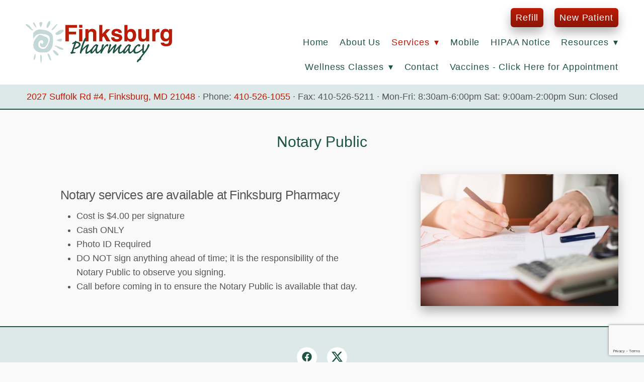

--- FILE ---
content_type: text/html; charset=utf-8
request_url: https://www.google.com/recaptcha/api2/anchor?ar=1&k=6Len-tgUAAAAAAAh3MVh7yaa7tKcpzy9i7h7tOT0&co=aHR0cHM6Ly93d3cuZmlua3NidXJncGhhcm1hY3kuY29tOjQ0Mw..&hl=en&v=9TiwnJFHeuIw_s0wSd3fiKfN&size=invisible&anchor-ms=20000&execute-ms=30000&cb=r2xhp5426icg
body_size: 48042
content:
<!DOCTYPE HTML><html dir="ltr" lang="en"><head><meta http-equiv="Content-Type" content="text/html; charset=UTF-8">
<meta http-equiv="X-UA-Compatible" content="IE=edge">
<title>reCAPTCHA</title>
<style type="text/css">
/* cyrillic-ext */
@font-face {
  font-family: 'Roboto';
  font-style: normal;
  font-weight: 400;
  font-stretch: 100%;
  src: url(//fonts.gstatic.com/s/roboto/v48/KFO7CnqEu92Fr1ME7kSn66aGLdTylUAMa3GUBHMdazTgWw.woff2) format('woff2');
  unicode-range: U+0460-052F, U+1C80-1C8A, U+20B4, U+2DE0-2DFF, U+A640-A69F, U+FE2E-FE2F;
}
/* cyrillic */
@font-face {
  font-family: 'Roboto';
  font-style: normal;
  font-weight: 400;
  font-stretch: 100%;
  src: url(//fonts.gstatic.com/s/roboto/v48/KFO7CnqEu92Fr1ME7kSn66aGLdTylUAMa3iUBHMdazTgWw.woff2) format('woff2');
  unicode-range: U+0301, U+0400-045F, U+0490-0491, U+04B0-04B1, U+2116;
}
/* greek-ext */
@font-face {
  font-family: 'Roboto';
  font-style: normal;
  font-weight: 400;
  font-stretch: 100%;
  src: url(//fonts.gstatic.com/s/roboto/v48/KFO7CnqEu92Fr1ME7kSn66aGLdTylUAMa3CUBHMdazTgWw.woff2) format('woff2');
  unicode-range: U+1F00-1FFF;
}
/* greek */
@font-face {
  font-family: 'Roboto';
  font-style: normal;
  font-weight: 400;
  font-stretch: 100%;
  src: url(//fonts.gstatic.com/s/roboto/v48/KFO7CnqEu92Fr1ME7kSn66aGLdTylUAMa3-UBHMdazTgWw.woff2) format('woff2');
  unicode-range: U+0370-0377, U+037A-037F, U+0384-038A, U+038C, U+038E-03A1, U+03A3-03FF;
}
/* math */
@font-face {
  font-family: 'Roboto';
  font-style: normal;
  font-weight: 400;
  font-stretch: 100%;
  src: url(//fonts.gstatic.com/s/roboto/v48/KFO7CnqEu92Fr1ME7kSn66aGLdTylUAMawCUBHMdazTgWw.woff2) format('woff2');
  unicode-range: U+0302-0303, U+0305, U+0307-0308, U+0310, U+0312, U+0315, U+031A, U+0326-0327, U+032C, U+032F-0330, U+0332-0333, U+0338, U+033A, U+0346, U+034D, U+0391-03A1, U+03A3-03A9, U+03B1-03C9, U+03D1, U+03D5-03D6, U+03F0-03F1, U+03F4-03F5, U+2016-2017, U+2034-2038, U+203C, U+2040, U+2043, U+2047, U+2050, U+2057, U+205F, U+2070-2071, U+2074-208E, U+2090-209C, U+20D0-20DC, U+20E1, U+20E5-20EF, U+2100-2112, U+2114-2115, U+2117-2121, U+2123-214F, U+2190, U+2192, U+2194-21AE, U+21B0-21E5, U+21F1-21F2, U+21F4-2211, U+2213-2214, U+2216-22FF, U+2308-230B, U+2310, U+2319, U+231C-2321, U+2336-237A, U+237C, U+2395, U+239B-23B7, U+23D0, U+23DC-23E1, U+2474-2475, U+25AF, U+25B3, U+25B7, U+25BD, U+25C1, U+25CA, U+25CC, U+25FB, U+266D-266F, U+27C0-27FF, U+2900-2AFF, U+2B0E-2B11, U+2B30-2B4C, U+2BFE, U+3030, U+FF5B, U+FF5D, U+1D400-1D7FF, U+1EE00-1EEFF;
}
/* symbols */
@font-face {
  font-family: 'Roboto';
  font-style: normal;
  font-weight: 400;
  font-stretch: 100%;
  src: url(//fonts.gstatic.com/s/roboto/v48/KFO7CnqEu92Fr1ME7kSn66aGLdTylUAMaxKUBHMdazTgWw.woff2) format('woff2');
  unicode-range: U+0001-000C, U+000E-001F, U+007F-009F, U+20DD-20E0, U+20E2-20E4, U+2150-218F, U+2190, U+2192, U+2194-2199, U+21AF, U+21E6-21F0, U+21F3, U+2218-2219, U+2299, U+22C4-22C6, U+2300-243F, U+2440-244A, U+2460-24FF, U+25A0-27BF, U+2800-28FF, U+2921-2922, U+2981, U+29BF, U+29EB, U+2B00-2BFF, U+4DC0-4DFF, U+FFF9-FFFB, U+10140-1018E, U+10190-1019C, U+101A0, U+101D0-101FD, U+102E0-102FB, U+10E60-10E7E, U+1D2C0-1D2D3, U+1D2E0-1D37F, U+1F000-1F0FF, U+1F100-1F1AD, U+1F1E6-1F1FF, U+1F30D-1F30F, U+1F315, U+1F31C, U+1F31E, U+1F320-1F32C, U+1F336, U+1F378, U+1F37D, U+1F382, U+1F393-1F39F, U+1F3A7-1F3A8, U+1F3AC-1F3AF, U+1F3C2, U+1F3C4-1F3C6, U+1F3CA-1F3CE, U+1F3D4-1F3E0, U+1F3ED, U+1F3F1-1F3F3, U+1F3F5-1F3F7, U+1F408, U+1F415, U+1F41F, U+1F426, U+1F43F, U+1F441-1F442, U+1F444, U+1F446-1F449, U+1F44C-1F44E, U+1F453, U+1F46A, U+1F47D, U+1F4A3, U+1F4B0, U+1F4B3, U+1F4B9, U+1F4BB, U+1F4BF, U+1F4C8-1F4CB, U+1F4D6, U+1F4DA, U+1F4DF, U+1F4E3-1F4E6, U+1F4EA-1F4ED, U+1F4F7, U+1F4F9-1F4FB, U+1F4FD-1F4FE, U+1F503, U+1F507-1F50B, U+1F50D, U+1F512-1F513, U+1F53E-1F54A, U+1F54F-1F5FA, U+1F610, U+1F650-1F67F, U+1F687, U+1F68D, U+1F691, U+1F694, U+1F698, U+1F6AD, U+1F6B2, U+1F6B9-1F6BA, U+1F6BC, U+1F6C6-1F6CF, U+1F6D3-1F6D7, U+1F6E0-1F6EA, U+1F6F0-1F6F3, U+1F6F7-1F6FC, U+1F700-1F7FF, U+1F800-1F80B, U+1F810-1F847, U+1F850-1F859, U+1F860-1F887, U+1F890-1F8AD, U+1F8B0-1F8BB, U+1F8C0-1F8C1, U+1F900-1F90B, U+1F93B, U+1F946, U+1F984, U+1F996, U+1F9E9, U+1FA00-1FA6F, U+1FA70-1FA7C, U+1FA80-1FA89, U+1FA8F-1FAC6, U+1FACE-1FADC, U+1FADF-1FAE9, U+1FAF0-1FAF8, U+1FB00-1FBFF;
}
/* vietnamese */
@font-face {
  font-family: 'Roboto';
  font-style: normal;
  font-weight: 400;
  font-stretch: 100%;
  src: url(//fonts.gstatic.com/s/roboto/v48/KFO7CnqEu92Fr1ME7kSn66aGLdTylUAMa3OUBHMdazTgWw.woff2) format('woff2');
  unicode-range: U+0102-0103, U+0110-0111, U+0128-0129, U+0168-0169, U+01A0-01A1, U+01AF-01B0, U+0300-0301, U+0303-0304, U+0308-0309, U+0323, U+0329, U+1EA0-1EF9, U+20AB;
}
/* latin-ext */
@font-face {
  font-family: 'Roboto';
  font-style: normal;
  font-weight: 400;
  font-stretch: 100%;
  src: url(//fonts.gstatic.com/s/roboto/v48/KFO7CnqEu92Fr1ME7kSn66aGLdTylUAMa3KUBHMdazTgWw.woff2) format('woff2');
  unicode-range: U+0100-02BA, U+02BD-02C5, U+02C7-02CC, U+02CE-02D7, U+02DD-02FF, U+0304, U+0308, U+0329, U+1D00-1DBF, U+1E00-1E9F, U+1EF2-1EFF, U+2020, U+20A0-20AB, U+20AD-20C0, U+2113, U+2C60-2C7F, U+A720-A7FF;
}
/* latin */
@font-face {
  font-family: 'Roboto';
  font-style: normal;
  font-weight: 400;
  font-stretch: 100%;
  src: url(//fonts.gstatic.com/s/roboto/v48/KFO7CnqEu92Fr1ME7kSn66aGLdTylUAMa3yUBHMdazQ.woff2) format('woff2');
  unicode-range: U+0000-00FF, U+0131, U+0152-0153, U+02BB-02BC, U+02C6, U+02DA, U+02DC, U+0304, U+0308, U+0329, U+2000-206F, U+20AC, U+2122, U+2191, U+2193, U+2212, U+2215, U+FEFF, U+FFFD;
}
/* cyrillic-ext */
@font-face {
  font-family: 'Roboto';
  font-style: normal;
  font-weight: 500;
  font-stretch: 100%;
  src: url(//fonts.gstatic.com/s/roboto/v48/KFO7CnqEu92Fr1ME7kSn66aGLdTylUAMa3GUBHMdazTgWw.woff2) format('woff2');
  unicode-range: U+0460-052F, U+1C80-1C8A, U+20B4, U+2DE0-2DFF, U+A640-A69F, U+FE2E-FE2F;
}
/* cyrillic */
@font-face {
  font-family: 'Roboto';
  font-style: normal;
  font-weight: 500;
  font-stretch: 100%;
  src: url(//fonts.gstatic.com/s/roboto/v48/KFO7CnqEu92Fr1ME7kSn66aGLdTylUAMa3iUBHMdazTgWw.woff2) format('woff2');
  unicode-range: U+0301, U+0400-045F, U+0490-0491, U+04B0-04B1, U+2116;
}
/* greek-ext */
@font-face {
  font-family: 'Roboto';
  font-style: normal;
  font-weight: 500;
  font-stretch: 100%;
  src: url(//fonts.gstatic.com/s/roboto/v48/KFO7CnqEu92Fr1ME7kSn66aGLdTylUAMa3CUBHMdazTgWw.woff2) format('woff2');
  unicode-range: U+1F00-1FFF;
}
/* greek */
@font-face {
  font-family: 'Roboto';
  font-style: normal;
  font-weight: 500;
  font-stretch: 100%;
  src: url(//fonts.gstatic.com/s/roboto/v48/KFO7CnqEu92Fr1ME7kSn66aGLdTylUAMa3-UBHMdazTgWw.woff2) format('woff2');
  unicode-range: U+0370-0377, U+037A-037F, U+0384-038A, U+038C, U+038E-03A1, U+03A3-03FF;
}
/* math */
@font-face {
  font-family: 'Roboto';
  font-style: normal;
  font-weight: 500;
  font-stretch: 100%;
  src: url(//fonts.gstatic.com/s/roboto/v48/KFO7CnqEu92Fr1ME7kSn66aGLdTylUAMawCUBHMdazTgWw.woff2) format('woff2');
  unicode-range: U+0302-0303, U+0305, U+0307-0308, U+0310, U+0312, U+0315, U+031A, U+0326-0327, U+032C, U+032F-0330, U+0332-0333, U+0338, U+033A, U+0346, U+034D, U+0391-03A1, U+03A3-03A9, U+03B1-03C9, U+03D1, U+03D5-03D6, U+03F0-03F1, U+03F4-03F5, U+2016-2017, U+2034-2038, U+203C, U+2040, U+2043, U+2047, U+2050, U+2057, U+205F, U+2070-2071, U+2074-208E, U+2090-209C, U+20D0-20DC, U+20E1, U+20E5-20EF, U+2100-2112, U+2114-2115, U+2117-2121, U+2123-214F, U+2190, U+2192, U+2194-21AE, U+21B0-21E5, U+21F1-21F2, U+21F4-2211, U+2213-2214, U+2216-22FF, U+2308-230B, U+2310, U+2319, U+231C-2321, U+2336-237A, U+237C, U+2395, U+239B-23B7, U+23D0, U+23DC-23E1, U+2474-2475, U+25AF, U+25B3, U+25B7, U+25BD, U+25C1, U+25CA, U+25CC, U+25FB, U+266D-266F, U+27C0-27FF, U+2900-2AFF, U+2B0E-2B11, U+2B30-2B4C, U+2BFE, U+3030, U+FF5B, U+FF5D, U+1D400-1D7FF, U+1EE00-1EEFF;
}
/* symbols */
@font-face {
  font-family: 'Roboto';
  font-style: normal;
  font-weight: 500;
  font-stretch: 100%;
  src: url(//fonts.gstatic.com/s/roboto/v48/KFO7CnqEu92Fr1ME7kSn66aGLdTylUAMaxKUBHMdazTgWw.woff2) format('woff2');
  unicode-range: U+0001-000C, U+000E-001F, U+007F-009F, U+20DD-20E0, U+20E2-20E4, U+2150-218F, U+2190, U+2192, U+2194-2199, U+21AF, U+21E6-21F0, U+21F3, U+2218-2219, U+2299, U+22C4-22C6, U+2300-243F, U+2440-244A, U+2460-24FF, U+25A0-27BF, U+2800-28FF, U+2921-2922, U+2981, U+29BF, U+29EB, U+2B00-2BFF, U+4DC0-4DFF, U+FFF9-FFFB, U+10140-1018E, U+10190-1019C, U+101A0, U+101D0-101FD, U+102E0-102FB, U+10E60-10E7E, U+1D2C0-1D2D3, U+1D2E0-1D37F, U+1F000-1F0FF, U+1F100-1F1AD, U+1F1E6-1F1FF, U+1F30D-1F30F, U+1F315, U+1F31C, U+1F31E, U+1F320-1F32C, U+1F336, U+1F378, U+1F37D, U+1F382, U+1F393-1F39F, U+1F3A7-1F3A8, U+1F3AC-1F3AF, U+1F3C2, U+1F3C4-1F3C6, U+1F3CA-1F3CE, U+1F3D4-1F3E0, U+1F3ED, U+1F3F1-1F3F3, U+1F3F5-1F3F7, U+1F408, U+1F415, U+1F41F, U+1F426, U+1F43F, U+1F441-1F442, U+1F444, U+1F446-1F449, U+1F44C-1F44E, U+1F453, U+1F46A, U+1F47D, U+1F4A3, U+1F4B0, U+1F4B3, U+1F4B9, U+1F4BB, U+1F4BF, U+1F4C8-1F4CB, U+1F4D6, U+1F4DA, U+1F4DF, U+1F4E3-1F4E6, U+1F4EA-1F4ED, U+1F4F7, U+1F4F9-1F4FB, U+1F4FD-1F4FE, U+1F503, U+1F507-1F50B, U+1F50D, U+1F512-1F513, U+1F53E-1F54A, U+1F54F-1F5FA, U+1F610, U+1F650-1F67F, U+1F687, U+1F68D, U+1F691, U+1F694, U+1F698, U+1F6AD, U+1F6B2, U+1F6B9-1F6BA, U+1F6BC, U+1F6C6-1F6CF, U+1F6D3-1F6D7, U+1F6E0-1F6EA, U+1F6F0-1F6F3, U+1F6F7-1F6FC, U+1F700-1F7FF, U+1F800-1F80B, U+1F810-1F847, U+1F850-1F859, U+1F860-1F887, U+1F890-1F8AD, U+1F8B0-1F8BB, U+1F8C0-1F8C1, U+1F900-1F90B, U+1F93B, U+1F946, U+1F984, U+1F996, U+1F9E9, U+1FA00-1FA6F, U+1FA70-1FA7C, U+1FA80-1FA89, U+1FA8F-1FAC6, U+1FACE-1FADC, U+1FADF-1FAE9, U+1FAF0-1FAF8, U+1FB00-1FBFF;
}
/* vietnamese */
@font-face {
  font-family: 'Roboto';
  font-style: normal;
  font-weight: 500;
  font-stretch: 100%;
  src: url(//fonts.gstatic.com/s/roboto/v48/KFO7CnqEu92Fr1ME7kSn66aGLdTylUAMa3OUBHMdazTgWw.woff2) format('woff2');
  unicode-range: U+0102-0103, U+0110-0111, U+0128-0129, U+0168-0169, U+01A0-01A1, U+01AF-01B0, U+0300-0301, U+0303-0304, U+0308-0309, U+0323, U+0329, U+1EA0-1EF9, U+20AB;
}
/* latin-ext */
@font-face {
  font-family: 'Roboto';
  font-style: normal;
  font-weight: 500;
  font-stretch: 100%;
  src: url(//fonts.gstatic.com/s/roboto/v48/KFO7CnqEu92Fr1ME7kSn66aGLdTylUAMa3KUBHMdazTgWw.woff2) format('woff2');
  unicode-range: U+0100-02BA, U+02BD-02C5, U+02C7-02CC, U+02CE-02D7, U+02DD-02FF, U+0304, U+0308, U+0329, U+1D00-1DBF, U+1E00-1E9F, U+1EF2-1EFF, U+2020, U+20A0-20AB, U+20AD-20C0, U+2113, U+2C60-2C7F, U+A720-A7FF;
}
/* latin */
@font-face {
  font-family: 'Roboto';
  font-style: normal;
  font-weight: 500;
  font-stretch: 100%;
  src: url(//fonts.gstatic.com/s/roboto/v48/KFO7CnqEu92Fr1ME7kSn66aGLdTylUAMa3yUBHMdazQ.woff2) format('woff2');
  unicode-range: U+0000-00FF, U+0131, U+0152-0153, U+02BB-02BC, U+02C6, U+02DA, U+02DC, U+0304, U+0308, U+0329, U+2000-206F, U+20AC, U+2122, U+2191, U+2193, U+2212, U+2215, U+FEFF, U+FFFD;
}
/* cyrillic-ext */
@font-face {
  font-family: 'Roboto';
  font-style: normal;
  font-weight: 900;
  font-stretch: 100%;
  src: url(//fonts.gstatic.com/s/roboto/v48/KFO7CnqEu92Fr1ME7kSn66aGLdTylUAMa3GUBHMdazTgWw.woff2) format('woff2');
  unicode-range: U+0460-052F, U+1C80-1C8A, U+20B4, U+2DE0-2DFF, U+A640-A69F, U+FE2E-FE2F;
}
/* cyrillic */
@font-face {
  font-family: 'Roboto';
  font-style: normal;
  font-weight: 900;
  font-stretch: 100%;
  src: url(//fonts.gstatic.com/s/roboto/v48/KFO7CnqEu92Fr1ME7kSn66aGLdTylUAMa3iUBHMdazTgWw.woff2) format('woff2');
  unicode-range: U+0301, U+0400-045F, U+0490-0491, U+04B0-04B1, U+2116;
}
/* greek-ext */
@font-face {
  font-family: 'Roboto';
  font-style: normal;
  font-weight: 900;
  font-stretch: 100%;
  src: url(//fonts.gstatic.com/s/roboto/v48/KFO7CnqEu92Fr1ME7kSn66aGLdTylUAMa3CUBHMdazTgWw.woff2) format('woff2');
  unicode-range: U+1F00-1FFF;
}
/* greek */
@font-face {
  font-family: 'Roboto';
  font-style: normal;
  font-weight: 900;
  font-stretch: 100%;
  src: url(//fonts.gstatic.com/s/roboto/v48/KFO7CnqEu92Fr1ME7kSn66aGLdTylUAMa3-UBHMdazTgWw.woff2) format('woff2');
  unicode-range: U+0370-0377, U+037A-037F, U+0384-038A, U+038C, U+038E-03A1, U+03A3-03FF;
}
/* math */
@font-face {
  font-family: 'Roboto';
  font-style: normal;
  font-weight: 900;
  font-stretch: 100%;
  src: url(//fonts.gstatic.com/s/roboto/v48/KFO7CnqEu92Fr1ME7kSn66aGLdTylUAMawCUBHMdazTgWw.woff2) format('woff2');
  unicode-range: U+0302-0303, U+0305, U+0307-0308, U+0310, U+0312, U+0315, U+031A, U+0326-0327, U+032C, U+032F-0330, U+0332-0333, U+0338, U+033A, U+0346, U+034D, U+0391-03A1, U+03A3-03A9, U+03B1-03C9, U+03D1, U+03D5-03D6, U+03F0-03F1, U+03F4-03F5, U+2016-2017, U+2034-2038, U+203C, U+2040, U+2043, U+2047, U+2050, U+2057, U+205F, U+2070-2071, U+2074-208E, U+2090-209C, U+20D0-20DC, U+20E1, U+20E5-20EF, U+2100-2112, U+2114-2115, U+2117-2121, U+2123-214F, U+2190, U+2192, U+2194-21AE, U+21B0-21E5, U+21F1-21F2, U+21F4-2211, U+2213-2214, U+2216-22FF, U+2308-230B, U+2310, U+2319, U+231C-2321, U+2336-237A, U+237C, U+2395, U+239B-23B7, U+23D0, U+23DC-23E1, U+2474-2475, U+25AF, U+25B3, U+25B7, U+25BD, U+25C1, U+25CA, U+25CC, U+25FB, U+266D-266F, U+27C0-27FF, U+2900-2AFF, U+2B0E-2B11, U+2B30-2B4C, U+2BFE, U+3030, U+FF5B, U+FF5D, U+1D400-1D7FF, U+1EE00-1EEFF;
}
/* symbols */
@font-face {
  font-family: 'Roboto';
  font-style: normal;
  font-weight: 900;
  font-stretch: 100%;
  src: url(//fonts.gstatic.com/s/roboto/v48/KFO7CnqEu92Fr1ME7kSn66aGLdTylUAMaxKUBHMdazTgWw.woff2) format('woff2');
  unicode-range: U+0001-000C, U+000E-001F, U+007F-009F, U+20DD-20E0, U+20E2-20E4, U+2150-218F, U+2190, U+2192, U+2194-2199, U+21AF, U+21E6-21F0, U+21F3, U+2218-2219, U+2299, U+22C4-22C6, U+2300-243F, U+2440-244A, U+2460-24FF, U+25A0-27BF, U+2800-28FF, U+2921-2922, U+2981, U+29BF, U+29EB, U+2B00-2BFF, U+4DC0-4DFF, U+FFF9-FFFB, U+10140-1018E, U+10190-1019C, U+101A0, U+101D0-101FD, U+102E0-102FB, U+10E60-10E7E, U+1D2C0-1D2D3, U+1D2E0-1D37F, U+1F000-1F0FF, U+1F100-1F1AD, U+1F1E6-1F1FF, U+1F30D-1F30F, U+1F315, U+1F31C, U+1F31E, U+1F320-1F32C, U+1F336, U+1F378, U+1F37D, U+1F382, U+1F393-1F39F, U+1F3A7-1F3A8, U+1F3AC-1F3AF, U+1F3C2, U+1F3C4-1F3C6, U+1F3CA-1F3CE, U+1F3D4-1F3E0, U+1F3ED, U+1F3F1-1F3F3, U+1F3F5-1F3F7, U+1F408, U+1F415, U+1F41F, U+1F426, U+1F43F, U+1F441-1F442, U+1F444, U+1F446-1F449, U+1F44C-1F44E, U+1F453, U+1F46A, U+1F47D, U+1F4A3, U+1F4B0, U+1F4B3, U+1F4B9, U+1F4BB, U+1F4BF, U+1F4C8-1F4CB, U+1F4D6, U+1F4DA, U+1F4DF, U+1F4E3-1F4E6, U+1F4EA-1F4ED, U+1F4F7, U+1F4F9-1F4FB, U+1F4FD-1F4FE, U+1F503, U+1F507-1F50B, U+1F50D, U+1F512-1F513, U+1F53E-1F54A, U+1F54F-1F5FA, U+1F610, U+1F650-1F67F, U+1F687, U+1F68D, U+1F691, U+1F694, U+1F698, U+1F6AD, U+1F6B2, U+1F6B9-1F6BA, U+1F6BC, U+1F6C6-1F6CF, U+1F6D3-1F6D7, U+1F6E0-1F6EA, U+1F6F0-1F6F3, U+1F6F7-1F6FC, U+1F700-1F7FF, U+1F800-1F80B, U+1F810-1F847, U+1F850-1F859, U+1F860-1F887, U+1F890-1F8AD, U+1F8B0-1F8BB, U+1F8C0-1F8C1, U+1F900-1F90B, U+1F93B, U+1F946, U+1F984, U+1F996, U+1F9E9, U+1FA00-1FA6F, U+1FA70-1FA7C, U+1FA80-1FA89, U+1FA8F-1FAC6, U+1FACE-1FADC, U+1FADF-1FAE9, U+1FAF0-1FAF8, U+1FB00-1FBFF;
}
/* vietnamese */
@font-face {
  font-family: 'Roboto';
  font-style: normal;
  font-weight: 900;
  font-stretch: 100%;
  src: url(//fonts.gstatic.com/s/roboto/v48/KFO7CnqEu92Fr1ME7kSn66aGLdTylUAMa3OUBHMdazTgWw.woff2) format('woff2');
  unicode-range: U+0102-0103, U+0110-0111, U+0128-0129, U+0168-0169, U+01A0-01A1, U+01AF-01B0, U+0300-0301, U+0303-0304, U+0308-0309, U+0323, U+0329, U+1EA0-1EF9, U+20AB;
}
/* latin-ext */
@font-face {
  font-family: 'Roboto';
  font-style: normal;
  font-weight: 900;
  font-stretch: 100%;
  src: url(//fonts.gstatic.com/s/roboto/v48/KFO7CnqEu92Fr1ME7kSn66aGLdTylUAMa3KUBHMdazTgWw.woff2) format('woff2');
  unicode-range: U+0100-02BA, U+02BD-02C5, U+02C7-02CC, U+02CE-02D7, U+02DD-02FF, U+0304, U+0308, U+0329, U+1D00-1DBF, U+1E00-1E9F, U+1EF2-1EFF, U+2020, U+20A0-20AB, U+20AD-20C0, U+2113, U+2C60-2C7F, U+A720-A7FF;
}
/* latin */
@font-face {
  font-family: 'Roboto';
  font-style: normal;
  font-weight: 900;
  font-stretch: 100%;
  src: url(//fonts.gstatic.com/s/roboto/v48/KFO7CnqEu92Fr1ME7kSn66aGLdTylUAMa3yUBHMdazQ.woff2) format('woff2');
  unicode-range: U+0000-00FF, U+0131, U+0152-0153, U+02BB-02BC, U+02C6, U+02DA, U+02DC, U+0304, U+0308, U+0329, U+2000-206F, U+20AC, U+2122, U+2191, U+2193, U+2212, U+2215, U+FEFF, U+FFFD;
}

</style>
<link rel="stylesheet" type="text/css" href="https://www.gstatic.com/recaptcha/releases/9TiwnJFHeuIw_s0wSd3fiKfN/styles__ltr.css">
<script nonce="DeXu_9J21wXX_BJ5Kne1lg" type="text/javascript">window['__recaptcha_api'] = 'https://www.google.com/recaptcha/api2/';</script>
<script type="text/javascript" src="https://www.gstatic.com/recaptcha/releases/9TiwnJFHeuIw_s0wSd3fiKfN/recaptcha__en.js" nonce="DeXu_9J21wXX_BJ5Kne1lg">
      
    </script></head>
<body><div id="rc-anchor-alert" class="rc-anchor-alert"></div>
<input type="hidden" id="recaptcha-token" value="[base64]">
<script type="text/javascript" nonce="DeXu_9J21wXX_BJ5Kne1lg">
      recaptcha.anchor.Main.init("[\x22ainput\x22,[\x22bgdata\x22,\x22\x22,\[base64]/[base64]/[base64]/[base64]/cjw8ejpyPj4+eil9Y2F0Y2gobCl7dGhyb3cgbDt9fSxIPWZ1bmN0aW9uKHcsdCx6KXtpZih3PT0xOTR8fHc9PTIwOCl0LnZbd10/dC52W3ddLmNvbmNhdCh6KTp0LnZbd109b2Yoeix0KTtlbHNle2lmKHQuYkImJnchPTMxNylyZXR1cm47dz09NjZ8fHc9PTEyMnx8dz09NDcwfHx3PT00NHx8dz09NDE2fHx3PT0zOTd8fHc9PTQyMXx8dz09Njh8fHc9PTcwfHx3PT0xODQ/[base64]/[base64]/[base64]/bmV3IGRbVl0oSlswXSk6cD09Mj9uZXcgZFtWXShKWzBdLEpbMV0pOnA9PTM/bmV3IGRbVl0oSlswXSxKWzFdLEpbMl0pOnA9PTQ/[base64]/[base64]/[base64]/[base64]\x22,\[base64]\\u003d\\u003d\x22,\x22YMK1McKHwrfCo8KDOxnChiVew5nDt8KbwqHDjcKMwpctw74WwqTDkMOBw7rDkcKLPsKBXjDDscKjEcKCb1XDh8KwI17CisOLSFDCgMKlXMO2dMOBwp8Ew6oawptrwqnDrw/[base64]/VcKEw6MJBlrDmgBcwpYyw5HCvsOGNSYPTMOFHR/DkXzCrxd6BRMzwoB3wr/ClBjDrCPDh0R9wrjCjH3Dk1J6wosFwpbClDfDnMKKw5QnBG0xL8KSw7HCtMOWw6bDucOIwoHCtlslasOqw4Zuw5PDocKPBVVywpzDiVAtWcKcw6LCt8O+NMOhwqA8K8ONAsKhUHdTw6ksHMO8w6vDmxfCqsO2UiQDVwYFw7/CphBJwqLDjA5IU8Kywq1gRsOHw77DllnDpcOfwrXDulhnNibDo8KWK1HDt3hHKR/DuMOmwoPDsMORwrPCqBXCjMKEJiLChsKPwposw7vDpm5iw68eEcKabsKjwrzDrcKYZk1Bw6XDhwYaWiJyb8Kmw5pDUMOxwrPCiXfDgQt8S8OkBhfCj8OnworDpsKCwp3DuUt6axgifSVnFsK0w7ZHTHTDgsKADcK/YSTCgzLCvyTCh8OHw7DCuifDi8KJwqPCoMODAMOXM8OTNlHCp0QHc8K2w4XDmMKywpHDvMK/w6F9woZLw4DDhcK0RsKKwp/CkF7CusKISnnDg8O0wpsdJg7CncK0MsO7CcKjw6PCr8KfcAvCr2/CgsKfw5kfwr53w5tYRFsrAjNswpTCtA7DqgtudCpAw7sHYQAvNcO9N0VXw7YkHCAYwqYKdcKBfsKjbiXDhlLDrsKTw63Di0fCocOjBD42E2rCu8Knw77DpsKmXcOHLMOow7DCp3vDjsKEDHTCtsK8D8ORwp7DgsOdYDjChCXDhFPDuMOSYsO0dsOfYcOqwpclH8OTwr/CjcOBSzfCnCQbwrfCnGEbwpJUw7bDicKAw6IjP8O2wpHDplzDrm7DqcKcMkteecOpw5LDlsKiCWVzw5zCk8Kdwrt2L8Oww5LDrUhcw5fDiRc6wpXDhyo2wpF9A8K2wrokw5llWsOxe2jChRFdd8KnwoTCkcOAw5PCvsO1w6VbXC/[base64]/HkA4w73Dn8OtWMOJf8OQw4Uow4ZWw5zCpsKDwo7Cs8KMNyLDmXzDiABRVxzCosOXw6gjQBNLw6rDnm9pwp/Cu8KZBsOgwoQ+wqFSwphzwrtZwqfDrBPCsU/Dgj3DrijCmjlVOcOoJ8KDTHXDrHPDmA0FCcK4woDCsMKHw741RMOpOcO/wrzDqsOqBHjDjMOrwpEZwqpuw7DCnMOwZ2fCqcK9McOdwpHCqsK1woRXwpksJHbDrcKeeQvCgBPCgBU9bAIrIMO3w6vCtkR/N03DgsKhDsOMDcKVFTYQUEQvBTnCjmzDj8KFw5LCm8KJwrpkw7nDui3CqR3CnCnCrcOIw4HCncO/wr47wowuOSNnXlcVw7jCnUbDoQLDlDvCs8K3A316dgU0wo0ZwrQJVMOGw54jU3bCi8Oiw6zCrMKTMsOTacKpwrLCt8KqwqPClznDicOfw4zDn8K/BWlqwq3CqcOrwrjDpSpkw67DrMKVw4LCrRIPw6cvA8KqXzfDuMKxw4VmZ8OoPn7DhFt+KGxsZ8KGw7hINCvDp2zChwJUHw5UEA7Cm8OLwprDoSrCkCgsdBlkwqMkHSgywrfDgMKMwqlaw5VOw4jDkcKwwrcOwpgUwprDnEjDqRDDkMObwq/DjgHDjWLDtMKGw4A2wrtbw4JqDMOkw47DnQ0PfcKww6AhccOFHsObMcK8ehVZCcKFMsKeQXMsYGdpw6lOw73DoF0VScKJKGwHwphwEGfCiTLDgMOPwowtwpXCmcKqwqzDnXLDilUTwqQFWcO1w7pJw7HDssORN8Kgw5/ChRAvw50wDMKsw4EuQn47w5HDiMKsKsO4w7AfawnCn8OJSMK7w7rCs8ONw41TMMKVwqPChsKqXcKqfCnDgMOJwoXCjxDDuRbCusKIwrPCmMOYfcOiwr/CrMO9Vn3Cj0nDsQ/Dh8OcwrxswrTDuREIw7d6wrVUPMKiwpzChhzDkcKzEcK+Fi1eP8KwFSfCjcOmKxdRKsKRNMKxw6VWwrHCujBaMMOywoUNRB7DgMKvw5DDmsKSwodSw4XCt3kceMKcw6hoUBzDusKoUcKjwoXDnsObOsOXU8KVwodabUcRwq/DgCskc8O5woXCni8+fsKYwo9EwqUoOxgmwppjOhQ0wq1HwpcRaDBVwqbDvMOCwpc8wrZLJSHDgMOxESfDusKlAMOzwp/DhDYhbMO+wqxCwpktw4trwok0Kk7DmDXDhcKze8Kcw4IMbcKxwq/CiMKFwqMqwqMXRT8awrjDosOTLgZpYSbCrMOgw6cbw4oTW3Vbw5PCh8ODwrrDoELDiMOKwpoOK8OCaHhiMQFVw4/DjlHCoMOnfMOAw5YPwo9yw5Ibc2fCrFd/KWhYIm3CtgPDh8O6wocOwq/CjsOiYcKGw7kTw5DDi3XDpC/DrnVWbHBGBcOeEU5WwqjDtXg5MsOWw4dmRFrDnX5Jw4Qww4l1IQrDkj0Kw77DosKfwoBVScKSw40oUTzDknUGfntyw7DChMKAZkU3w7rDuMK6wrfCj8OYLcOWw63Dn8OLwo5kw5LCrcKtw4Eww5zCpcKzw5jDnxsaw4fCmT/[base64]/[base64]/[base64]/CkMKKG8OxbjsLHsOSJ0AmOsKbw5zDpG/CpsORwrzCgcOHAzTCrAkAUMO8ATjCmcO5YcOuQX7CicONWsOYWMKfwrzDoA4Mw50owr7DrcOBwpZVSArDgMOtw5A5Dghaw7JHMcOOECTDsMK+THIlw6nCrkk0FsO1e3XDscOSw4zCmy/[base64]/Cp2h9w41Ww48Hwq9Fw7nDuMOaaMOwwqwqwpF1McKUJ8KFZm/Dg2nCnMOrfMKgaMKcwp9Owq9ZG8O5w6Ebwr96w6kfGcK1w5rCocO7eVEyw7EIwoLDocOvP8OJw5HCjsKNwpNWworCl8Kzw4bDtsKvMwA8w7Z3w6oYWzJgw5JcesOAPcORwqRZwqtfwpXCnsKtwrhmCMKSwqfClsK3b1zDr8KRVjBow7wYPF3CscO9CMOjwoLDvMK/w4LDihoyw4nCn8O/[base64]/bQbCsV/CpMKoXMOQGwXDokEsD3l6wpI1w5fDl8Kkwrh6WsOXwr1Yw53Cnzh9wonDohrCp8OTATBewqZiFk9uw7PCq0fCjMKdO8KzWDJtWMKJwr3CtSjCqMKod8KBwqLClFLDgGZ/[base64]/[base64]/Do8OjwqjCmiPCv13Cu8KjbsKaQMKlw5wGwqrCnAw9PUhzwrpHwrh9fWJcRAV/w6I/wrxaw4/DnAU4K0vDmsKaw6VUwos6wqbCnMKAwrHDrsOOT8O3WA50w7B4woRjw7QMw6Fawo3DnyjDoXXCjcOtwrd8KhUjwrzCi8KaLcO+Q0UqwroTPx84YMOBZxJDdsOIBsOMw6/DlMONdj/ClMKpaRRbd1pRw7LCjhjDjl/Dv34BaMKIehTCiARNWcKoUsOmA8O1w63DuMKaNT4Bwr/Dk8ORw6kCAyF1ezLCjTx+wqPCp8KJfiXCgyVACB/DjVPDhsKaOA1mO3TDh05uw5AuwoDCosOhwq/DvCrCp8KVU8Oiw6bCqkcEwqHCkSnDhUYaD07Dv1YywqY+OMKqw4Y2w7Ehwr4nw6Zlw7YMG8O+wr8+wonCpCMfD3XCjcK2a8KlO8Kaw4VEZsOfanLCqQAQwp/CqBnDix5twqc5w48xIjhsBlzDgzPDp8ONOsOCZTXDjsK0w6xnIRZXw43CusKgfQjDkgFYw5rDr8KHwonCrsO1RsOJX0B/YSJEwpEkwpJaw5Rtwq7DsUrDhXvDgDZyw5rDknkcw6FsRV5/w7TCjhbDkMKxDjxxKUzDqU/[base64]/Dv8KcOQbDsXV2w47DlCvDnQvDr8KdE0LDgELCgMOZVWUMwqErw70lZsOXTGNaw73Cm3nCn8KIEXDCkBDCmmdHwrvDpVXCk8ObwqfCojpLSsKICsKyw5drF8K0w5NCDsOMwqPCml50TAFgHm3Dmk9uwqA0OloqckQjw4sKw6jDsiVkCcKERADDiD7Cgk/[base64]/[base64]/wr/DrsK/[base64]/McODKsKBL1bCr8KTG8OpRDDCqjrDqsOgFsKHwql7wq3CisOSw63DnDc+PVHDkVouwq/ClsK6c8O9wqjDjQzCp8KiwqnDkcKrBWjCk8OSfVQVw68bPiPCo8OHw6vDhsOvF3giw7kHw4/CnkZqw4dtchvCjzE7w6XDsXnDpzTDq8KGQWbDs8Oxw6LDvsK7w6s0Y3AKw7MnEsOsKcO4AVzCpsKTw7bCqsOCHMOOwqZjIcOBwoDCg8KewqVxT8Ksc8KAazfCjsOlwp4QwoFkwq/DoQDDicOyw4vCqVXDj8K1woDCp8K9MMOVEnYXw6nDmE01cMKMworCl8KGw6rCnMOZVsKuw6/Dl8K8EMOuwqnDocK/wp3DlHAKHhcEw5zCmj/CunsIw4IfMCpzwqcETsO3wqwww4vDosKNPMOiOSBGQ1/CvMOXayMHT8KSwoobCcOxw4HDn1ArU8K1KMKPw4nDlxbDqsOow6RgC8Onw4DDvQBRwpTCrcOOwpMxHAN0bsOZbyzCuFEHwpYkw6jChgTCmhvDhMKMw4sVwq/DmmbCi8KPw7XDhSfClcK7QcKpw5chdS/CpMKBZmMbwrlEw6TCjMKGw4rDl8OPa8KQwrFcXDzDoMKvX8KKfcKoS8O2wqDCuxrCisKDw6/CoFZhLU4pw6JoZxLCk8OvIU1zB1F5w7d/w5LCkcO4aBHCsMO1NErDgsOewonCq2jCt8K8McK6KMOowq5OwoQJw6DDhzrCoF/CuMKMw59HYWhfEcKgwq7Dv1rDm8KCEhPDjCYVwoTCosKawrsewqTDtcOVwqXCnU/Dj04eDHnDiwEyCcKSa8Ofwrk4f8KObsOHRlwdw5/[base64]/[base64]/[base64]/Dj3nCtjMSEWrCsMOfwpgUb3ZLw5A0an8mHAdWwr9zw5oUwpk0wrDCuxnDqlDChBHCqRfCrEomMB8AdVbCkAxwMsOMwp/DsXrDm8O4VcObH8KCw53Dq8KGa8OPw4I/w4HDuzHCmcOFeyYHLiMZwrsrHCU6w5kKwpF5DMKjOcKdwqocOh3CigzDnV/CoMKBw6pMfhlrwq7DqMKVM8O5IsOJwqjCncKdTAtWLCrCsHvCkMKcdsOAW8KMVErCtsKja8O0U8KnOMOkw6TDqBjDoFwWTcOCwq7CrALDpicbwrbDosOkw5zCk8K6MX/Dh8KVwqA5w5fCt8OSw7nDvUHDjMKfw6PDjTTCkMKfw4rDlUnDgsKWTB3Cm8KcwovDtlXChQjDjSoGw4VYFsO/XsOtw7TChjzCq8OPw5xYB8KUwpjCsMKOY3cvwqLDui3CrMK0woRdwrYVEcOKIsK+IsO7eDk1woh/LMK6wr7ClCrCsj9vwpHChMK2MMOuw4MgWsOgXi1Vwpw3wr9le8OaOcKaRsOqYWpywrvCtsOABm43P0oLOTtUTmnDjHsBDMOcWcORwozDm8KhSBVFZ8OlKAIhRMKbw7/[base64]/DtTdpHilQNsO0D8KYUMOVbsKuSldFwo5ewo0mwrQ+cF7CkSx7DsKPM8OAw7EqwqrCrsKOW03CvGolw5YbwpTCtmlPwp9DwoYcLmnDjV5ZBHpRw7DDscOEF8K3D0TCqcO/woA7wpnCh8OKJ8O6wqtSw5BKJGw0w5VXHEjDvhfClivClWrDshfChWlVw7rCuQzDqcOfw43CjAPCnMO4cChjwqFtw6F7wo/DmMOXWTRTwrIowoIcWsODVcORd8OrUUhJbcKzFRvDuMOWe8KMXxFDwrPDocOtw5nDl8KxGEMsw5gNKjXCv1vDkMOrEsOpwrbDi2vCgsOSw5V4w68cwodLwrttw7HCjQxiwp0acx5MwrTDr8KGw5/Cu8Klw4/Do8KqwoMAeU5/f8Kpw5dKdRZVQTF9CAHDnsKWwqBCDMKPw6lqYcKnWE7CoBnDtsKlwrPDplgaw4PDowFDP8Khw6/DiBsBFMOEXF3DvMKLw5XDh8K0MsOKXcKRw4TCkQbDmnhqR3fCsMKcEsKuwqvCvk/[base64]/Co1PDvsOjGynDhA3CtcOhDyNXw4Nkw6fDvcOzw5h2RiXCtcOsG0pfPXgza8OXwphOwqhAIDdXw6Vmw5rDsMOUw5XDksOXwrJmacKgw6dew6rCu8O/w6F1GsOIRzPCi8OGwqJvEcK1w7vCrMOhdcKow4B3w4dTw7Vcw4TDgcKHw4Y/w4TCkmfDrUcgw6XDmULCrw1yVnDCoGzDi8OPw7PCl17CqsKWw6XCtHTDpcOhesOsw5DCpMOsZjVZwo7DvsONVUbDh11lw7fDulMFwq4QI1bDmBogw5kgGAvDlAjDoErDtncwDEc0RcOXw6lvKsKzPxTDvcOFwq/Dp8OZasOSQcOewonDiCXDjcOZYGoMw5LDsiDDhcKdAcOeBsOQw4TDgcKvLsK+wr/CtcOYacOuw4fCv8KPworCocOzay1fw7TDhyDDvsO+w6Ryd8KUw6F9UsOVC8O6MC3CvsOsMcO+WsOzwpIcacOZwpvDg0RAwpIxIhs5TsOWezPCvn8iHMOPbMOlw6bDmwXCt2zDmmkxw7PCtFcywoTClgJkJV3DlMOYw70Cw6tBJB/CqU1DwonCkng+CkzChcOIwrjDtg1IQcKuw4oFw7nCtcKIwo/DnMO8DMKqwqQyfMO6dcKsccOHI1gDwoPCvsKlH8KReD1BIMO9GgHClMOnw7ElBRzDgWTDjBTCsMOSworDkjnCunHCq8OQwosLw4pzwoMgworDo8KrwojCqxxWwq14TiPCmsKbw4Q2BmcpdThFWl/Cp8KTFyAOID1PYsO/[base64]/[base64]/DgE3ChBEDwo12QMKhw7gJwqZcw4IaHcKaw4zCg8OPw5VOTkjCgsOyPTVcAMKed8OlKh3DoMKnKMKOVRNWesKoa0/CssO8wo3DvsOGLBTDlMOVwojDtMK3IwwFwofDuG7CvVxsw4ktBsO0w4UdwqFVfsKCwqbDhRHCsTJ+wrTCqcOTQTfDm8O1wpM1BcKoHjXCk2rDq8OZwoDDsB7CvMK8ZlLDmxbDjzNWUsKHwr4pw5Jnw6NpwoZ9wrEFVX1rCAZDc8O7w5/DkMKsX1vCvnnCqcOdw59zwprCgsKsMSzCsH5VXsOxHMOICBnDmQgKOMOGAhrDqknDkwMbw505eErDoHA7w5gbGQLDukzDg8KoYCzCpGrDgGbDpcOTE0tTMmYaw7dBwp5kw6x2bzNNw6/Cp8K2w6HDk2QUwqUbwoDDn8Otw5oHw5zDm8OKdHsDw4QNazYBwqbCi3R8bcO8wrbCgF1PaxPCgk90woDCuGlNw4/CisO+UxdhRTDDjC7Ckgofbjlcw4JQwqQkNsOrw6TCgcKLaFUFwo9OUEnCn8Ocw6BvwqpkwpTDnlDCo8K0EUPCrjhxdcOxYRrDpSode8KRw7BrMCFQWcO/w4BTL8KDE8OPNVZ7XXvCj8O6S8ODQU7Cg8O6QhTDiBrDoD4cw5PCgVRJUsK6wrDDu2ApOB8KwqrDo8OIbSQiG8OrTcKYw4TCuyjDp8OfJcKWw4FVw6/DtMKFw5nDvQfDngHDg8Kfw6HCmVDDpmLCisKxw6oGw4pfw7FkeRsOw53Dv8Kkwo0twrzDpMORAcORwo8UXMO7w7QRYGHCumVPwql+w40/[base64]/Cp8KwdsKQbMO9wrVtFyNZwrw/w53CuH4BwrHDhcKDLMOUL8KIFcKHWFbCtmtxeCzDjcKrwqlMIMOyw6bDicKObH/CsQ7DkMOiLcOzwpJPwrXDvcOew4XDvMKQecOSw7nCgjIpbsOtw5zCm8OsL3nDqmUfTcOaC2RFw57DrMOxAETDin56SMODwqcuUjpAJyPDucOmwrJTBMK5cmTDqAbCpsKgw59uwqQWwrbDmRDDtRc/[base64]/CiTfCmhQ7ZcKLw53DvMOcw49Tw4A4AcKSw44jEGnDmQxuCsOMJ8K5eRIqw4hCdsOVAcKSwqTCksKGwplZdBPCssOxwoTCoBHDoC/[base64]/CtsKxYS/CrsKMaAsWacK3a8O4W8K6w5sGE8KGwo83Ih/DpMKbwpHCmHRZw5TDvC7Dtw3Coi8fKEdFwpfCnHvCqMKFW8ODwrQNHcKqL8Ojwo7CnUpoZWozHMKYw7MfwqFlwpt9w7nDsDPCkMOtw6gTw7DCn38Tw44pb8OvOGHCiMKiw4TDoS/DncKlwoDCmylmwqQ8w5ROwolbwrQvFsOyOkbDsEDCrMOrCl/Cv8OuwpTCpMOwBFNZw7jDnj1nGnTDpHnDrEU+woRowobDkcOdBzYfwpUFfMK7RBvDsVYYXMKTwpTDpwnCgcK7wpEPeQjCs11wE0PCsF9gw4PCmGlRw7nCisKvYXPCm8Osw7DDtDFlEVIfw4dxHzjCgkgawrfDmcKVwqTDpTjCisOFR0DClFLCm3gpOh4/wrYmXsOtIcKYw5rChjzDtSnCjlRsLiUrwqsoXsKww7x1wqosfQlrDcO8Q1jChcO/VX0WwqvDnzjCpXPCkyPDkV94REI6w7tWwrjDo3/CoFjDp8OlwqYYwojCh1gxHTNKwqfCgSEJEBZzGSTDjcOxwo4XwpALw68oHsKxIcKTw6ALwqsnY3LCqMOFw4p/wqPCghVuwowAV8K3w4TDlsK6Z8K/a1zDocKPw6DDuiR8dnMzwo8lGMKTHcOFAR/Cj8OLw6/DvcOVPcOTF3cnHXZmwo7CjCMHw4fDhlHCgw4kwrLCkMOuw5/Dri/DksK5PBI7UcK3wrvDiU8JwonDgsO2wrXDt8KGSTnClWhgKyNcTQzDnW/ClGnDlHsBwpQVw4DDgMOfXEsJw7rDh8OJw5djQHHDocKUSsOKacORBsKfwr9ZFWUZw69Ww4vDqFDDvMKbWMKAw6bDksK8w73DkihfN11tw6tYIsKfw4sXPQHDlTnCrMO3w7vDpsK/[base64]/DkcOUwptpwpHCrznDu8Kfw4vCuSgBw7zDo8Kkwpcxw61gO8OzwpIhJMOZTHgywo3CnsKQw7tHwpBLwrHCkMKYWcK/LsOvPMKFOsKbw4NpGBDCl1HDi8Onw7gLasOjWcK9JTfCo8KawrIxwoXCvwvDunHCosKLw5cTw4RSRcOWwrjDksOGDcKJQ8OowojDg19dw7FXSEJCwrgSwqcDwo87FQImwo3Dgw80fcOXwrdDw57CjCfCtSgxRVjDj1nCtsOawoJ2w4/[base64]/CksK3bcOaw6k0wphMPcOhGsO/fcKxw6MudMOJDijCvn4BQ18mw5TDuDoAwqXDpcKNfsKKcsOrwprDvsOhEC3Dm8O5XmI3w4bCgsO3MsKefnbDj8KKegDCocKCwok5w413wqDDvMKNRH9WK8O6YUTCtHRfJsKRDSDCgMKJwqJCfj3ChhnCp3jCuhLDuz4ow4lnw4vCo3HChg9PYMOBfDk7wrnCpMKpAG/CoTbCh8Oww5EFwqkzw44BTCTCsRbCrcKBw4JQwpgYa1l2w45DZsO6TcOzPMOzwowwwofDpj81wovDtMKVYkPCkMKOw6Mxw77CnsKQI8OxdFPCiibDmhnCnWvCpB/DsUBTwrpRw5/CpcOgw6MTwo43J8ONDx50w5bChcO6w5fDv2p1w6Aew7/CqcO+w4t2Z0HCtMKuV8OYw78xw6vChcO4OcKwK2xGw6MdOloww5/[base64]/wqvDo8KWwphtfEhgVzofwrnCkVYVw5YjTlHDvCfDhMKodsO4w7/DqiJrb0DCnFPClVnDicOjC8Kpw6bDjGPCqgnDkMKGcRoUaMOfAMKbc3glKTNWwozDu2gWw6fDpsKcwq4yw7zDv8ORw7I6KFM0BcOgw5/DjR1NNsO+FDIDLigAw5UqDMKywq7DkjxKPklHV8Ogwr8gwrcFwpfDhcOSwqMYEcO5M8OXNRXCsMO6w74mOsK5CgJPXMOxEDfDpwQZw4sUGcOKDsO0wqlVZAQYVMKIWVDDkBgmAy7ClXjCkjhvQMOpw5DCm8KsXDhBwog/wrhow690bhELwo9pwpXCogzDqMKveWgnH8OQFAEmw58hTiIqURdCTicpScK/[base64]/Cu8OfTcODw4/DhcOtwprCqhjCmMKNdMOsw74RwoDDisKrw7TCmMKpZ8Kcf09LY8KPNjbDrh7DksKlE8O0w6LDksOyKFwXwqPDmsKWwqEiw4jDuinDicOfw6XDiMOmw6LCtcOYw4Y8OQ9nOBLDt1Iow6YLwr1aEFdoFVbDkMO1w5/Ct1vCnsOaMSvCtTDCo8O6D8OYF3jCj8O0U8KYwqJscWxfBcOlw65Pw7nCsyNAwqTCtcKnasK8woE6w6lCF8ONDzjCtcK7BMKQNjdkwpDCsMOROsK4w7B7wod1cUZiw6nDviIlLcKDFMKfX0cBw6pPw4/[base64]/[base64]/fsOLOMOJIcKOw4QHJAzDo8O4wp/CksKKw4vCqhrCnzXDnzLDoW/[base64]/wqtQwp8Rw5cWAcK0TMKCworDn8KBwqTCvMOVw4dlwrnCsQ0Twq/DkCPCmcKHeDDCqG/Cr8ODd8KoeAo7w6ZXw5FNATDClRQ4w5sKw6coWWwqeMK+XsOmZsOAGsKmwr02w5DCm8O3VCDCpQhqwrMiKMKLw4/DnHtFW2jDvQTCmX9uw7XCuystdMOnYxPCqlTChxp+YDHDmcOrw41kccKwF8KSwox4wrQWwos6VW5xwrrDqcKwwqfCjXB4wp/DsEQpOhNUCcO+wqfCjGvChRs8w6nDqjFYA0p5N8OJESzChsKOwqbCgMKDTQbDlgZCLsKHwo8VUUrCn8KPwr5GBEQwZcOuw4XDnivDicOnwp0OKxvChBxyw5BXwr1zXsOoMArDvV3DtsO/wq04w59cAhLDs8OzbG/Du8OVw5/CncKlawU/EsKSwojDpXoSWEgiwqk2XXbDilPChjoZfcOSw70lw5PCoWnDtnTDoWbDjmTDj3TDocOiE8OPbTAAwpMDRgs6w7xvw4dSB8K1IFI3QwYoWzIHwq3Co3HDkRjCl8KFw5QJwp4Lw5fDrMKGw4F6asOPwoLDpcOMIj/[base64]/Djn3Cp8O3w7MGw5wcw744w65MUwoKHcK/E8KEwpUPDUHDsQ/DpMOLUXsYI8KpP2pQwpg0wr/DncK5w4fCi8KzV8KEeMO3DGvDn8OwdMKlw5DDmMKBHcOfwrbDhEHDpW/CvjDDkG1qPcKMR8KmcgfCm8OYOVgAwp/CsC7CnDoDwqfDgMOPw5Bkw7fDq8KlKcKQZ8KFAsOGw6AtYAvDumoDdl3CtsOkbUIoQcKww5giw40nEsOkw5JZwq5wwp4RAcOZHsKEw7h7eyxhw4xPwr/CtcK1T8OfbRHCmsOow5phw53Do8KBf8O1w4vDucOywrwjw7HCjcORMkvCrkZ3wq7DlcOtZXAnXcOeHUHDk8KAwqdgw4XCjMOHwow4w6fDu2xOw6N/wp8swpcRShDCs33CrUrDkVfDiMOYamTCjmN3OcKKcjXCrcOaw6ozXxclWipSAsO6wqPCqMOSPivDoTI2PEswRiXCrSVdfBIfTFYvc8KNbXDDs8OTc8K8wpPDkcO/TEM6FmXCoMOdJsK8w5/[base64]/w6HDi0tswrLCk1tsw4/[base64]/[base64]/ATHDqXbCpsOMFx7DhCtqA11bw5zCvl/DtjvDsQstWGzDoDXDhW9LZW8Uw6bDtcKeTnrDnVx9TRNgV8OswrLDi3o6w5knw5kEw7MDwrbCgcKnNR3Dl8KwwrEowqvCslRRwq0MAmwfEFHDu2XDoUJhw7l0QcOlIFYIw5/CisO/wrXDjhleLMOpw7liXG0Ww7vCo8K4wq/CmcOwwp3CscKiw4bDmcKoDV1rwrbDihdrHFbDqsOoJMK+w6rDrcOUw41ww6bCmsOtwoXCscKbDHTCoHUsw6LCpWjDsVjDiMOowqIcZcKcCcKGAFnDhzoBw4jDiMK/wpxQwrjDiMKAwoTCrVYYEMKTwqTCs8Orwo56X8OIAHvCssOwcAfDu8OYLMKaWXIjf31Zw4EOUmRAVcOeUcKww6TCgMKRw5tPYcKPTsKiMQVJDMKiw5fDqlfDv1XCs3vCgE1gXMKkQcOQw7h3w5w9wpVJECLClcKOWwvDpcKIT8K5wodpw45/C8Ksw6TCs8Ocwq7DvwvDq8KMwojDpcK+LGDCrn4BdcOIwqTDkcK+wpxTJxsmPTLCrickwq/CqF09w7XCm8Ozw7DClsOdwqnDh2PDsMOhw7DDiETCmXjCiMKnIA17wqFOC0jChcOiw4TCkgPDg0fDmMOrOChhwqEMwpgdZSIDXV8IVTlzJcKvOcO9KsKHwqTCtTTDm8O0w4BQSjNFIFHCuXM/w4XCg8Oow6DCuEpNwovDugRpw4/CiiIow70hNcKmw7YuBMKswqgERSM/w73DllIrGVknWsK7w4obEwEgOsOCfC7Dg8O2KXvCo8OYLMKaBAPDjsKcw54lEMKnw4A1wrTCql46w5DCg1jClVjCv8KrwoTCr2xCV8O+w74RKDnDjcK7VE9/w5JNHsO7eWBHSMO+w55beMK0wpzDhkHDssO9wop1w7hQG8Oyw7Z8WlMwcB9/w65hTTfDnCMOw6zDpcOUdHotMcKoA8K9PDB5wpLDuXpLQjRFP8KLw6rDuioAw7FJw5BoRxfDolDDrsKqIMKMw4fDv8O/wqjChsOcGDLDqcK/VSvDnsOkwotfwpvDoMK6wpJ4V8OMwoNXwr8cwqPDnGELw4dEecOPwqAlPMKYw77CjcKcw7YzwrrDm8ONRcOCw7VFwq7CuTEpe8Ocw6gQw4LCrGfCo2fDrjoewpsLX1vCmmjDjlwewqHDsMOUaQFPw51EJnTCpMOuw5nCvEHDpiHDkQXCsMOxwqkew5U6w4bCgy/Cj8KNYcKCw78UPHJUw7gawr5VWWlUe8KJw6FTwqXCtDNnw4PCvULChw/CkkVpw5bCr8Kiw4jDtS84wpY/[base64]/Dvk/CtzPDt2TDtMOKw5XDhQgmwptbS8OgIsKsCMKpwr/CkcKBX8KGwoNNZX58L8KeC8Osw7FYwr5JJMOmwo5aKXZsw6pVBcKawrcuwobDmE1AP0DDlcK2wrzCtsOZBCzCn8Orwpspw6Acw6RGP8OBbHZ5N8OOcsKeWMOxBS/CnTYVw4zDmV4vw45QwrkGw5jCmGo8L8OXwprDkUs2woTDnx/CqcK5S2jDicO5JGVwfEU/O8KOwqPDiXrCpsOvw4vDin7DhMKydy3DmitPwqN7w7g6wqnCuMKpwqtWMcKKQRrCvDDCuxfChAfDtl01w7HDnMKIJyctw60aasO8wo4udcOGRX9ba8OxNcOCe8O+woHDnjjCqk4pC8OfEy3CicOewrPDoG1bwpRiMcOHOsOdw53Drh9Uw63Cum1+w4jCicK5wrLDicO/[base64]/Dlnp4w4AhwpNCw5TCkcKMwoPClMKlw7osH8K0w4LCoyPDisOrX3HCgVLCjMK+PQTDjMO6V0fDm8KuwrFsIHkDwoXDiDMXCMO1f8OkwqvChz7CicKcUcOJwoHDvhQkH03Cg1jDv8KvwqkBwr7CjsOrw6HDlBjDl8Ofw7/[base64]/Co1zDsmLDtGQNXn8mNDLCkcKBNmAcw6DDuMKFwol7IMOLwqdZUw/Cm0YzwojCkcOOw7DDklEqSyrCpH1TwqYLDsOiwpHCuyXDicOZw6wFwrgLw5dow4obwqbDvMOiw7DChcODLsO9w61kw6HCgwoAXMOsBsKKw5zDqsKawonDh8K4W8KYw7fCqgxNwqc/[base64]/Du0rDm0xfw7gCIgvCjCAGPMKbw6nDkWhEw4DCvcOdWRwnw6jCvcONw47DusOZSR9XwpAQw5jCqiA0TRTDmS3Cl8OuwrHClDZVOMKkJcO1w5vDhXXCuwHCocKweQsdw5UySGbDv8O3CcO6w63DsxHCo8Kiw7B/WmFswp/CocK8wrFgw4DDu2PDvCXDs1kow7TDjcK/w4zDhsKyw7bCpAgqw4M0QMK2DHPDryTDqlQDw54qJVgXOsKpwotrHVI4T0DCqh7CqMKMZMKEMz/DsQ0jw6kZw6HCgWsWwoEfVwHCo8K6wq90w53Ci8O0Z1Y/worDrcKiw5JPMsOlw7xGwoPDg8OSwpZ7w7h6w5DDmcOJSSfCkRbCmcOAPEFQw4EUMUDDkMOpJsK/w6kmw55hw4LCjMKuwpFAw7TCh8O4w7fDkn5GV1bCsMOPwrvCt1M/w6MqwqHCrWEnwobCr3nCucK/w4gmwo7DrMOqw7lRW8O+XcKmwpXDgMKRw7ZYSSNpw6Ucw6/CgBzCpgYTa2sCF2LCksKMCMKzwqt/UsOQDsK9EAFOI8KnNwdaw4FkwoQPPsKEDsOyw7vCvFHCjFAMOMO8wqDClh4MYMKtD8O3aVxkw5zDhMO9Pk/Dt8KZw6IRchXDi8Kfw5VLb8KiTE/[base64]/DmcKYwqDCpMK4wpwfwojDrjIZUHnDgBrCpVMFSX/DvSwCwozCpBVUE8O5CXdKdsKjwrbDicOEw6fDs0EpY8K/BcKsDsORw50tD8KFAMKhwoTDjkXCqMKMwpFbwpfCmwIcF0rCgsOQwoZYC2cnw5F0w7MkSsOJw5vCn2w3w7IAbwPDjMKhwrZhw6vDmcKFYcKCRTRiBTpifsOawobCr8KcGwV+w4c0w5HDiMOOw5wuw6rDlCwjw6nCmWbCg1HDrMO7wrcvwobCl8OGwro/w4TDlsOnw4/DmcOraMO7AkzDiGAxwqnCisKYwqxCwrDDiMOkw7t4QgHDpcOWw5M6woFGwqbCihZhw70Swr7Dl2BDw4VBPG/[base64]/CpF1Tw5TDtnpXw5IKwrfDr8OiJ8Oqw7XDucKnLGnCg8OrJcKKwrx4wobDm8KPGUnDpHo6w6TDpFYkccKoEndmw4jCiMO9w6/[base64]/DoRbCtsKaZAAXU2zCgULCs8KSwpllQDl2w73DmBcabVLCjn/DhAYSVjnDmcKVUcOoTk5two4vNcKIw6E4cmwzYcOLw77Cp8OXIBFUw7nDosKXYksxCMK4KsKPb3jCtFMhw4LDjsKVwrdaOQzDqsOwLcKSLSfClxvDlsOpYE9wRBTCksKfw6sawqwKZMKWbsKMw7vChcKpQBh5wq5WK8OsC8K3w6/CvWdOLsK/wrtCGyAjAcOEw5zCoDbDj8KMw4nDrcKxwrXCicKqI8OfaTQCdWnDrcK+w6MhIMOHw4zCoTjChcOjw5XCisORw7fDvsOgwrTCm8K1wqRLw6E2wqXDj8KYfX/CrcKoIzwlw6MYPmUVw4DCmQ/CthHDhMKhw7krRSXCghYzworCq0DCocOyYsKPesK7cSXCh8KHYUrDh0ouRsK/U8Ohw59vwphHNAEkw4xfw7xuVcO0NcO6wpF0LcKuw47CiMKBfhAFwrA2w6vDkHAkw7bDm8KHTgHCn8KSwpgePsOyEcOkwrTDhcOMXMOXSzhRwps2IMOoW8KOw4zDvSZZwplxMSJCwr/DvcKoccOxwqYtw4nCtcOwwo/[base64]/Dg8OaOMKeF8K8c1jDrsKKwo8MR8K7Lzt0S8OqEsKSZjvCrSrDqMOSwo3DpcOTXcOJwoHDtcOpw4bDmFUSw5kNw6U1HHAtWR5swpPDsFPCslTClQrDkRHDrmjDuCnCt8OywowZM2bCkHd/KMOBwp0VwqbCq8KowqAVw7obAcOsLMKOwpxtXsKawoLClcKcw4FFw5VZw5k9wrBPN8OtwrJNFznChwkww5bDhB/[base64]/Du8KFw5koP8OrdcKCw4RxVcOKecKcw4UQw6sYwpLDvcOqw4PCjBnDl8O0w4tMKsOqNcKpQsOOVWfChMKHaxNAWjErw7c/wp/CisO0wqsmw6DCrEUPw7DCm8KDwqrDs8O0w6XDhMK9PsKYD8KbR30dWcOfKcOFK8KPw6QHwoJWYAYbSMK0w5c1c8OGw4bDncOZw6cfEm3CpMKPLMOBwr/DvEXDqisUwrslwr1IwpYjNcOQbcOhw7F+bj7DtV/CiV/Ct8ODWxROUDs2w5XDtntPcsKawppew6U8wpXDlBzDtsOYDcOZX8KhDsKDwo07wr1abUs4b11VwrNLw7YDw4dkYQ/CnsO1QsOnw6YBwrjCucK1wrDCslwXw7/CmsKfFcO3wpfChcOsVkbCt07Cq8KowqPDksOJZcOVPnvChcO4wrrDglzCiMO/KzDCn8KVa2Udw64pw7HDlm/DrDTDi8Kzw407FFzDrWLDsMKjfMOGUsOlUsOubS/DgndRwpxAasOdGwdeUQtfwqrCocKYFljDnsOgw7zDsMOvW10iWDXDu8OPRcOfRDkfBUFGw4fChwFHw63DpMODWS02w4vCkMKMwqJ1wo4Mw4jCnHd6w58ZUhZow6/DncKpwrjCrCHDtRpCbMKdCMOgwoLDgsK0w7oLMX9lQiMLVMO7ZcKnHcO1EHvCpMKJacK4B8KCwrLChQXCthM/eGE9w5HDs8O5Fg/[base64]/BMOCYCRUw6Mtw6fCsibDvMK5w5QdwpfDisKpcMKZJ8K/MgRQw7sIJgrCisOGJxNxwqXCocKxbcKuKijCvVzCmxExFcKmVMOvYsOaKcOwAcOUEcKnwq3ClxfDik7ChsKXY0PCkwTCkMKcRMKIwpLDvcOJw6lTw5LComwIHWnCr8KSw5bDhArDk8K0wrIMK8O8PcO2RsKdw4tMw4PDiHLDpXfCsG/DrR7DhRvDlMOSwoBVw5bCqsOswrthwrRkwrkfwrwFw6PDlsKFLzbDmgvDgDvCkcOLJ8OER8KnIsO+RcOgXMKsZQ5dQi/ClMO+F8KBwqlSOD4OXsKywoRke8OgKMObD8KewprDisOrwpkDZMONMj/CrTLDsEjCrGDCu2hCwpJRcXcdD8Kmwo/DgULDtSkkw5jCrHrDmMOtVMKYwrIrworDpsKZw6sUwqTCjcK3w41fw5RYwqnDp8ODw53Cvw/[base64]/Co8KRwojCjsK6wr0FwqnCvVnCtg3CpFTCt8Klax/DlMKDXsOoTcO+Dwlww5zCih7DhQwBw4TCh8O5woNaFsKqIQhTU8K2w4cSwrXCm8OLPsKSYDN7wo/[base64]/DmA/DkTDDmsOiwrQvwoguw40zOsKAMsOxw6VeXiY5Pk7DvFcbe8O2wr1lwqzDqcOFU8KSwonCs8OUwoPDg8OpA8KUw7YKU8ODwqHClcOhwrrDuMONwqskFcKuKcOEwo7DpcKxw4tNwrDDucO3FBxzQBADw45ZdVArwqkXwqYCaU/CvMKUwqFqwqEOGSXCpsKCEAjCoSxZwpfCusKHLg3Drw4mwpfDl8Kfwp3DjMKWwpkjwqxzIhcWKcOewqjDrE/CojB9RSvCucOyesO6w63DmcK2wrvDu8Kew6rClyZhwq1gX8KfbsOSw6bCvEMmw7x+YsKldMOMw6/DhMKJwrNzJcOUwqovCcO9LTd4wpPCtcK8wonCiT5mZwhIY8KVw5/[base64]/[base64]/DlMKyQXzDp2XCicOaSl1rGFDDqsK6DMOJSzQuPVkyC3LCpcObHGVXUWRdwo7DnQ/DvMKmw4VFw6jCn0c5wrMIwr4sWXfDisOXA8OywrrCh8KDb8OAbMOkL0ptPzZtUDxIwpPCp2jCjUMdEyfDgcKOL2vDosKBZUnCjjAjT8OUFgrDhMKCwq/Dil8dW8KWesOhwqEYwqrCssOsXScYwprCjsO1wqEXdXjCtsK+w6oQw5DCnMOxecOICGALw7vChcOUwrJlw4fCk33Doz4xJMK2wo43M3IEIcOQQcOqwr/CicKiw7/DuMOuw55UwpXDtsOwJMOhU8KYShLDt8Ocwqsbw6YHwr4OazvCkQ/DugxsN8KZP0rDhsOSEcKoYXHChMOtOcOpRV7CpMOFdy7DsBXDlsOMAMKuJh/Do8KAbikJLWpVdMOYYwAVw6RKSMKpw6Yaw6/CvGRJwo7ChMKVwoPDh8KbCMKzUyQ+HkolbBHDg8OhPGB7AsKiKgTCrsKJw4zDs2oMw6nCpsO1SA8fwrMZE8KResKHWQLCmsKUwoACGkHDp8O0PcKjw5sAwrXDmAvCkQTDjR9/w6AewoTDtsO/wohQAEzDkMKGwqfCpAolw6jDi8OMC8K8w7zCuSHDtsOEw43Cj8Kjw77CkMOuwrnClg3DmcOqw6FtVWJPwqXCoMOnw6LDiisrNS/CvVVIQcO7AMOZw43Di8KDwq8PwoYWDcObUDbClDrDonPChMKUZ8Kyw7F+E8OCQ8OkwrbDr8OkB8OuVsKEw7HCvW5uC8OwTxXCr17Di2PChls6w5FSIQ/[base64]/XHDCosKhV8KtKTIsw7VswobDh8KPwobCtcOtw41fcMKbw7s6e8K7JAdPNWXDsmvDlwnDi8KVw7nCs8Okwq3DlgluKcOiGxLDosKmwptdN27Dm3XDtlzCvMK2wr7DssOVw55BN1XCmD/CogZBJMK+wobDtC/[base64]/DpUTDuSrDh8KSEifCt8KIRcOXXcK1XcKeQgjDu8KEwqZhwpzDg0lGBSnCtcOZw7ppccKfcVfCryPDp1gMw44nVypRw6ktOsKVR1nDqynDkMOuw6sow4Yaw77CkyrDrMO1wp08wopowpcQwpRwRXnCl8KLwpt2IMKvSsK/woxjeV5FawVeMcKkw5Flw5zDs3xNwqDDvkxETMKsB8OwVcK/XMOuw6pOU8Kkw6cpwoDDvhROwq46M8Oowostfz5Xwrk3BDfDiU5ywoNxN8O2wqrCqcKEN2xfwp1zGjPChjfDnMKKw5QkwqBGw4nDiHvCi8OowrHCv8OnWTULw7bCgH7CgsK3fSbDk8KMN8KZwoXChRjCmsO+E8K1GXHDhSUKwr3CrcKUFsOcw7nCrcOrw7fCqBUTwp/DlCQ7wotOwrISwovCvMOQP2TDrk9XQTQCYThUAMOawr8uNsOVw7R/[base64]/w7vDoAvCsSzDkXjCnMOSOxMrUMKpbQNDwpMVwpPClcOuG8K/OsKmAgNgwrPChVUQIcKww5LCvsOaI8OTw7DClMOMA3VdP8OEQ8KBwq/CoXzCksKfNTbDr8OGTxbCm8KYbD5uwpxrwpl9wp7CuAzDn8OGw70KTsOXHcObGsKrYsOSH8OCSMKYUsKXwp0WwpUmw45K\x22],null,[\x22conf\x22,null,\x226Len-tgUAAAAAAAh3MVh7yaa7tKcpzy9i7h7tOT0\x22,0,null,null,null,0,[21,125,63,73,95,87,41,43,42,83,102,105,109,121],[-3059940,133],0,null,null,null,null,0,null,0,null,700,1,null,0,\x22CvYBEg8I8ajhFRgAOgZUOU5CNWISDwjmjuIVGAA6BlFCb29IYxIPCPeI5jcYADoGb2lsZURkEg8I8M3jFRgBOgZmSVZJaGISDwjiyqA3GAE6BmdMTkNIYxIPCN6/tzcYADoGZWF6dTZkEg8I2NKBMhgAOgZBcTc3dmYSDgi45ZQyGAE6BVFCT0QwEg8I0tuVNxgAOgZmZmFXQWUSDwiV2JQyGAA6BlBxNjBuZBIPCMXziDcYADoGYVhvaWFjEg8IjcqGMhgBOgZPd040dGYSDgiK/Yg3GAA6BU1mSUk0GhkIAxIVHRTwl+M3Dv++pQYZxJ0JGZzijAIZ\x22,0,0,null,null,1,null,0,1],\x22https://www.finksburgpharmacy.com:443\x22,null,[3,1,1],null,null,null,1,3600,[\x22https://www.google.com/intl/en/policies/privacy/\x22,\x22https://www.google.com/intl/en/policies/terms/\x22],\x22jgEI5W1zmqdRE/tjkSwWTpaevJsIJ/QxKH9nH4gDoYo\\u003d\x22,1,0,null,1,1768435430904,0,0,[232],null,[131,52,36,77],\x22RC-kIOeO5yzxAUM3Q\x22,null,null,null,null,null,\x220dAFcWeA63PYSQ4w23cm1UZnt68Ev1MWMIb613UqlPdWiG3XlwI34Gebv9HdK0Wx6XLVEtiKDKGALjVAnxII-s6L5O7_l3m3VdBQ\x22,1768518230924]");
    </script></body></html>

--- FILE ---
content_type: text/css; charset=utf-8
request_url: https://www.finksburgpharmacy.com/css/page?styleIds=YTNiNzE4ZDJhMWZkNDQ2MGIwZTMyZmI2Yjg2OTI5MDYsYjA5NjFjZjdlMjM3NGY3NjkxOTEyMzE0ZWMxNTcyM2IsY2VhOTlhNWMwMzZiNDZjYWFiZmIyYmNiMDhlNjdlYzEsYWFiYzQxNGYwNmE5NGU5NGIwZmYwNGI2YWU2ZDg5OTU=
body_size: 603
content:
div.blockWrap_cea99a5c036b46caabfb2bcb08e67ec1{padding-top:40px;padding-bottom:20px;}.hasSecondaryContent .primaryAndSecondaryContainer div.blockWrap_cea99a5c036b46caabfb2bcb08e67ec1,.fullBleed .noSecondaryContent .primaryAndSecondaryContent div.blockWrap_cea99a5c036b46caabfb2bcb08e67ec1 .blockContent.blockContentBleed{padding-left:0;padding-right:0}.blockWrap_cea99a5c036b46caabfb2bcb08e67ec1 .pageTitle{color:#1d5542;font-size:30px;}div.blockWrap_aabc414f06a94e94b0ff04b6ae6d8995{padding-top:20px;padding-bottom:40px;}.hasSecondaryContent .primaryAndSecondaryContainer div.blockWrap_aabc414f06a94e94b0ff04b6ae6d8995,.fullBleed .noSecondaryContent .primaryAndSecondaryContent div.blockWrap_aabc414f06a94e94b0ff04b6ae6d8995 .blockContent.blockContentBleed{padding-left:0;padding-right:0}.blockWrap_aabc414f06a94e94b0ff04b6ae6d8995 .blockInnerContent{font-size:18px;text-align:left;}.blockWrap_aabc414f06a94e94b0ff04b6ae6d8995 .maxWidth--content{max-width:600px;margin-left:auto;margin-right:auto}.blockWrap_aabc414f06a94e94b0ff04b6ae6d8995 .contentTitle{font-size:25px;text-align:left;letter-spacing:-.03em;}.blockWrap_aabc414f06a94e94b0ff04b6ae6d8995 .contentTitle,.blockWrap_aabc414f06a94e94b0ff04b6ae6d8995 .contentTitle a{color:#555}.blockWrap_aabc414f06a94e94b0ff04b6ae6d8995 .maxWidth--contentTitle{max-width:600px;margin-left:auto;margin-right:auto}.blockWrap_aabc414f06a94e94b0ff04b6ae6d8995 .contentImg{box-shadow:0 10px 20px 0 rgba(0,0,0,0.3);width:100%;max-width:500px;}.blockWrap_aabc414f06a94e94b0ff04b6ae6d8995 .contentImg.imgShape,.blockWrap_aabc414f06a94e94b0ff04b6ae6d8995 .contentImg.scMap{display:inline-block;vertical-align:middle;margin:0 auto}.blockWrap_aabc414f06a94e94b0ff04b6ae6d8995 .blockContent.fixedHeightGallery .flex-container:not(.thumbsContainer){width:100%;display:inline-block;vertical-align:middle;max-width:500px}@media only screen and (min-width:768px){.blockWrap_aabc414f06a94e94b0ff04b6ae6d8995 .blockContent.layoutE.hasSlideshow .blockImg,.blockWrap_aabc414f06a94e94b0ff04b6ae6d8995 .blockContent.layoutE.circleImages .blockImg,.blockWrap_aabc414f06a94e94b0ff04b6ae6d8995 .blockContent.layoutE.squareImages .blockImg,.blockWrap_aabc414f06a94e94b0ff04b6ae6d8995 .blockContent.layoutE.fixedAspectRatioImages .blockImg,.blockWrap_aabc414f06a94e94b0ff04b6ae6d8995 .blockContent.layoutF.hasSlideshow .blockImg,.blockWrap_aabc414f06a94e94b0ff04b6ae6d8995 .blockContent.layoutF.circleImages .blockImg,.blockWrap_aabc414f06a94e94b0ff04b6ae6d8995 .blockContent.layoutF.squareImages .blockImg,.blockWrap_aabc414f06a94e94b0ff04b6ae6d8995 .blockContent.layoutF.fixedAspectRatioImages .blockImg{max-width:500px}}.blockWrap_aabc414f06a94e94b0ff04b6ae6d8995 .carousel-slide .imgShape{width:100%;width:500px}

--- FILE ---
content_type: text/css; charset=utf-8
request_url: https://www.finksburgpharmacy.com/css/custom
body_size: 1525
content:
:root {
    --font-family: proximanova,Arial,Verdana,sans-serif;
}

/*-----FONT CHANGES-----*/

/*titles*/
.contentTitle, .contentTitle a {
    font-family: var(--font-family);
    font-style: normal;
    font-weight: 300;
}
/*body*/
html, body {
    font-family: var(--font-family);
    font-style: normal;
    font-weight: 400;
}
/*bold*/
.blockInnerContent b, .itemInnerContent b, .blockInnerContent strong, .itemInnerContent strong {
    font-family: var(--font-family);
    font-style: normal;
    font-weight: 700;
}
/*italic*/
.blockInnerContent i, .blockInnerContent em {
    font-family: var(--font-family);
    font-style: italic;
    font-weight: 400;
}
/*navigation*/
.navContainer, .navContent li .button, .button, button {
    font-family: var(--font-family);
    font-style: normal;
    font-weight: 300;
}
.navContent li .button, .button, button {
    background: linear-gradient(to bottom,#bb1c07,#8c1505);
    box-shadow: 0 10px 20px 0 rgba(0,0,0,0.3);
}
/*page titles*/
.pageTitle {
    font-family: var(--font-family);
    font-style: normal;
    font-weight: 300;
}    

/* GLOBAL STYLES */

    /* CHANGE COLORS*/

    .block_c6a545ab8bcb4326b178f8f35886cf6a .contentImg {background: #1d5542;}
    
    /* CHANGE MOBILE APP COLORS*/
    
    .block_b74156172da64137b8a09f21304dad80 .contentImg {background: #1d5542;}
    
    .block_ec4f13fc7cad4a6d8d2dd2118a809f9a .contentImg {background: #1d5542;}

    /* Buttons */
    
    .button {padding: 15px 30px;}
    .navContent li .button {padding: 5px 10px;}
    
    
    #phoneLanding:nth-of-type(2) {
    background: #bb1c07 !important;
}

    /* Diffuse Shadows */
    
    
    /*.navContent li .button {box-shadow: 0 10px 40px -20px #1d5542; transition: box-shadow .4s; font-size: 14px;}*/
    /*.navContent li .button:hover {box-shadow: 0 4px 40px -20px #1d5542;}*/
    /*.navContent li .button.click {transition: all .2s; box-shadow: 0 5px 40px -20px #1d5542;}*/
    
    /*.button {box-shadow: 0 25px 40px -20px #555; transition: box-shadow .4s;}*/
    /*.button:hover {box-shadow: 0 20px 40px -20px #555;}*/
    /*.block_cc0b029335a148c5b48a9b5d15591630 .button.click {transition: all .2s; box-shadow: 0 5px 40px -20px #aaaaaa;}*/

    /* Home Page Cars*/
    .block_c6a545ab8bcb4326b178f8f35886cf6a .item {
        transition: all .4s ease-out;
        box-shadow: 0 25px 40px -30px #aaaaaa;
    }
    
    .block_c6a545ab8bcb4326b178f8f35886cf6a .item:hover {
        transition: all .2s ease-out;
        transform: translateY(-3px);
        box-shadow: 0 20px 40px -30px #aaaaaa;
        }
     
    
    .block_b5bf32db48af4c63aaffffdbaeeaa5c6 .item {
        transition: all .4s ease-out;
        box-shadow: 0 25px 40px -30px #aaaaaa;
    }
    
    /* Services Cards*/
    
        .block_ec4f13fc7cad4a6d8d2dd2118a809f9a .item {
        transition: all .4s ease-out;
        box-shadow: 0 25px 40px -30px #aaaaaa;
        }
        
    /*Contact Cards*/
        .block_b4172fea353f462687c79c48823799f1 .item {
        transition: all .4s ease-out;
        box-shadow: 0 25px 40px -30px #aaaaaa;
        }
        
    /*DME Service Img*/
        .block_bee4320362974a51bddebaeca63a1652 .item {
        transition: all .4s ease-out;
        box-shadow: 0 25px 40px -30px #aaaaaa;
        }
/*--------------- MEDIA QUERIES ---------------*/
@media only screen and (max-width: 767px) {
/*show cloned nav buttons for mobile*/ 
    .navButtonWrap.navButtonMobile {
        display: block;
    }
    .navButtonMobile .button {
        box-shadow: none;
}
} 
/* BREAKPOINT 420 */

@media only screen and (max-width: 420px) {

    /* HOME */
    
        /* Hero Headline */
            .block_cc0b029335a148c5b48a9b5d15591630 .contentTitle {font-size: 32px;}
        
    /* FOOTER */
    
    .footerContent .contentTitle {font-size: 32px;}
} 

   
/* BREAKPOINT FULL */

    /* HOME */
    
            /* Small Headlines */
        .block_b928fe7eb7af4377b68e1077815f5a6e .contentTitle,
        .block_b9a7cd6c20e149eb9ff5f14437890f2a .contentTitle {letter-spacing: 0; font-weight: bold}
   
    /* FOOTER */
    

/* Expandable Menu */ 
/*expandable menu width*/
.navContent ul li ul {max-width: 400px !important;}

/*open_enrollment_2020*/
.blockWrap_faff172e16344e30aefa58e675438fa4 {display:none;}

.block_cc0b029335a148c5b48a9b5d15591630 p,
.blockWrap_f60341e6bd9147708365c42492c7c07c p {
font-family: "caflisch-script-pro", sans-serif;
font-weight: 600;
font-style: normal;
}

.block_f927368a3aaf46b8ac44b95897e8e18d li:nth-child(2) .button {
    background: linear-gradient(to bottom,#f5ca1d,#c59f09);
}

.block_f927368a3aaf46b8ac44b95897e8e18d li:nth-child(3) .button {
    background: linear-gradient(to bottom,#7e3ede,#5b1fb6);
}

.contactBanner {
    background-color: #DDE9E9;
    padding: 10px;
    font-size: 18px;
    text-align: center;
}

--- FILE ---
content_type: application/javascript; charset=utf-8
request_url: https://www.finksburgpharmacy.com/js/body
body_size: 1119
content:
/*open_enrollment*/(function(n){var m=n.getMonth(),d=n.getDate();if(m<8||m>11)return;if(m===8&&d<15)return;if(m===11&&d>7)return;$('body').addClass('openEnrollment');})(new Date);

var _userway_config = {
/* uncomment the following line to override default position*/
position: '3', 
/* uncomment the following line to override default size (values: small, large)*/
size: 'large', 
/* uncomment the following line to override default language (e.g., fr, de, es, he, nl, etc.)*/
language: 'en-US', 
/* uncomment the following line to override color set via widget (e.g., #053f67)*/
color: '#053f67', 
/* uncomment the following line to override type set via widget(1=person, 2=chair, 3=eye)*/
type: '1', 
/* uncomment the following line to override support on mobile devices*/
mobile: true, 
account: '2g8VFZzkRL'
};

$('<p><a href="https://goo.gl/maps/JbjCqyZtL4B2" target="_blank">2027 Suffolk Rd #4, Finksburg, MD 21048</a> · Phone: <a href="tel:+1-410-526-1055">410-526-1055</a> · Fax: 410-526-5211 · Mon-Fri: 8:30am-6:00pm Sat: 9:00am-2:00pm Sun: Closed</p>').appendTo('.headerAndNavContainer').addClass('contactBanner');

/* HEALTH NEWS RSS FEED */
$('li.rss-item div:first-of-type').addClass('thumbnail');


/* Config Initialization Script */
var mcall = document.createElement('script');
mcall.src = '//api-web.rxwiki.com/portal/shared_config/configRemote.js';
mcall.type = 'text/javascript';
document.getElementsByTagName('head')[0].appendChild(mcall);

// Home Page Refill Button

$('.block_cc0b029335a148c5b48a9b5d15591630 .blockInnerContent p a').addClass('button ctaButton')

//javaScript
// Favicon
var favicon = document.createElement('link');
favicon.type = 'image/png';
favicon.rel = 'icon';
favicon.href = 'https://static.spacecrafted.com/cc568d15c7a94becb8f38309ca0df9a8/i/f1528feb9f61493ea1459da486749702/1/5feFb8zhrk/4SoifmQpAbHrGFzRuz9TJ.png';
document.getElementsByTagName('head')[0].appendChild(favicon);


//NAV Wrap a new div around last three nav items
$('.navContent > ul > li:nth-child(-n+2)').wrapAll( $('<div>').addClass('navButtonWrap') );

--- FILE ---
content_type: application/javascript; charset=utf-8
request_url: https://www.finksburgpharmacy.com/js/head
body_size: 283
content:
pid =  4105261055; // config1 pharmacy appcode
configid = '9be41f52-f4d6-4fb9-9729-9811272a6a3b'; // config2.0 Pharmacy uuid

attrLogo = 'color';

//!-- Google tag (gtag.js) -->
window.dataLayer = window.dataLayer || [];
function gtag(){dataLayer.push(arguments);}
gtag('js', new Date());

gtag('config', 'G-SR1JD9SHZ0');